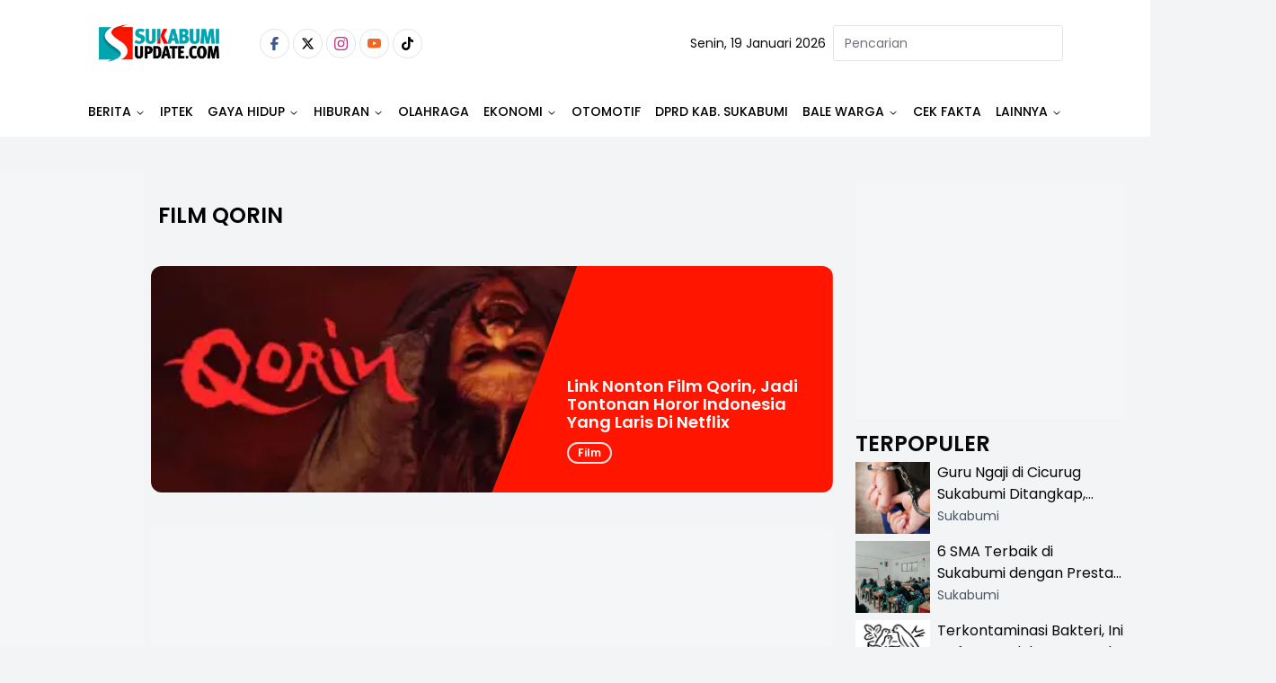

--- FILE ---
content_type: text/html
request_url: https://banner.incrementxserv.com/scripts/overlayads.js?vzId=IXG366868VF2D81F&vzR=
body_size: 14310
content:
var isRfrsh_ovrlay = document.getElementById('vertoz_timmed_overlay_container') !== null;
var contnueExecutn = true;


if (window.vzManualClose) {
    contnueExecutn = false;
}

if (contnueExecutn) {
function onScreen(t,e){
var _=window.vOb.V_h/2/2,o=DOb.ht-_;return e.B_f<=t.V_b&&e.F_t>=t.V_t?ps=e.F_t>=t.V_t&&e.B_f<_?'1':e.F_t>=t.V_t&&e.R_f<=lS&&e.L_f>=t.V_t||e.F_t>=t.V_t&&e.L_f>rS&&e.R_f<t.V_w?'6':'1':e.F_t>=t.V_b?ps=e.R_f<=lS&&e.L_f>=t.V_t||e.L_f>=rS&&e.R_f<DOb.wt?'6':(e.B_f<=o||e.F_t,'3'):(buf=.5*adHeight,pV=t.V_b-buf>=e.F_t&&e.B_f-buf>t.V_t,ps=pV?e.F_t>=t.V_t&&e.R_f<=lS&&e.L_f>=t.V_t||e.F_t>=t.V_t&&e.L_f>=rS&&window.aOb.R_f<=t.V_w?'6':'1':e.R_f<=lS&&e.L_f>=t.V_t||e.L_f>=rS&&e.R_f<=t.V_w?'6':'3')}var p=0,eP='',isInsideIframe=!1,ps=0,buf,pV,t_of_p;try{ if(p==0){aOb={},vOb={},DOb={};var par=(eP=function(){var t=document.getElementsByTagName('script');return t[t.length-1]}()).parentNode;t_of_p=eP.parentNode.nodeName;var adW=eP.getAttribute('adw'),adH=eP.getAttribute('adh');if('HEAD'==t_of_p)p='1';else{var bd=window.top.document.body,h=window.top.document.documentElement;if(DOb.top=window.top.screenY,DOb.wt=window.outerWidth,DOb.ht=Math.max(bd.scrollHeight,bd.offsetHeight,bd.getBoundingClientRect().height,h.clientHeight,h.scrollHeight,h.offsetHeight),vOb.V_t=window.top.pageYOffset,vOb.V_h=window.top.innerHeight,vOb.V_w=window.top.innerWidth,vOb.V_b=vOb.V_t+vOb.V_h,'IFRAME'==t_of_p)console.log('IFRAME'),aOb.F_t=frameElement.offsetTop,aOb.L_f=frameElement.offsetLeft;else{var wrp=document.createElement('div');wrp.id='IXG366868VF2D81F-rfsh';par.replaceChild(wrp,eP),wrp.appendChild(eP);var s_prt=eP.parentNode;aOb.L_f=s_prt.getBoundingClientRect().left-window.scrollX,aOb.F_t=s_prt.getBoundingClientRect().top-window.scrollY}aOb.R_f=aOb.L_f+adW,aOb.B_f=aOb.F_t+adH;var horzCenter=vOb.V_w/2,lS=horzCenter/2,rS=vOb.V_w-lS;onScreen(vOb,aOb),p=ps}}}catch(t){console.log('err')}function getCurrentScript(){ return function() {for (var a = document.getElementsByTagName('script'), scrLen = a.length - 1; 0 <= scrLen; scrLen--) {var scr = a[scrLen], scrSrc;try{ scrSrc = scr.src;}catch(f){continue;}var isFirstCall = (scrSrc.indexOf('vzId') != -1 && scrSrc.indexOf('scripts/ad') == -1);var vzId = (scrSrc.substr(scrSrc.indexOf('?')+1, scrSrc.length).split('&')[0]).split('=')[1];if(isFirstCall && vzId === 'IXG366868VF2D81F'  && scr.getAttribute('data_vz_started') != true){return  scr.setAttribute('data_vz_started','true'), scr};}return null;}();};var vz_ad_width=0;var vz_ad_height=0;var vz_offset_adwidth=0;var vz_offset_adheight=0;var inFrame=window.location !== window.parent.location;var vz_pageConfig = {mobile: {breakpoint: 480},tablet: {breakpoint: 728},desktop: {breakpoint: false}};function vz_setContext(screenWidth) {var mobile = vz_pageConfig.mobile.breakpoint,tablet = vz_pageConfig.tablet.breakpoint,type;if (screenWidth <= mobile) {type = 'mobile';} else if (screenWidth > mobile && screenWidth <= tablet) {type = 'tablet'; } else {type = 'desktop';}return type;}var vz_screenWidth= document.documentElement.clientWidth ||window.innerWidth ||document.body.clientWidth ||document.body.offsetWidth;var vz_screenContext = vz_setContext(vz_screenWidth);if (vz_screenContext=="mobile"&&vz_ad_width>=480&&inFrame==false){vz_offset_adwidth=320;vz_offset_adheight=50;}else if (vz_screenContext=="tablet"&&vz_ad_width>=728&&inFrame==false){vz_offset_adwidth=468;vz_offset_adheight=60;}else{vz_offset_adwidth=vz_ad_width;vz_offset_adheight=vz_ad_height;} 
setTimeout(()=>{
    (function() {
        var vurl = window.top.location.href;
        if (vurl.indexOf('#spotix') > 1) {
            var vertoz = document.querySelectorAll("iframe");
            for (var i = 0; i <= vertoz.length; i++) {
                if (vertoz[i].id.slice(0, 10) == 'vertozuid_') {
                    if (vertoz[i].contentWindow.parent.frameElement == null) {
                        var style = document.createElement('style');
                        var keyframes = `@keyframes blink{0%,100%{border-color:red}25%{border-color:#ff0}50%{border-color:#00f}75%{border-color:green}}`;
                        style.innerHTML = keyframes;
                        vertoz[i].appendChild(style);
                        vertoz[i].style.border = '8px solid'
                        vertoz[i].style.animation = 'blink 2s infinite';
                    } else {
                        var childIframeID = vertoz[i].contentWindow.parent;
                        var idd = childIframeID.frameElement;
                        var style2 = document.createElement('style');
                        var keyframes2 = `@keyframes blink{0%,100%{border-color:red}25%{border-color:#ff0}50%{border-color:#00f}75%{border-color:green}}`;
                        style2.innerHTML = keyframes2;
                        idd.appendChild(style2);
                        idd.style.border = '8px solid';
                        idd.style.animation = 'blink 2s infinite';
                    }
                }
            }
        }
    }
    )();
}
, 10000); window.vzAutoRefreshEnabled = false;
    window.vzAutoRefreshTime = 0;
    window.vzManualClose = window.vzManualClose || false;
    window.vzAdLoading = window.vzAdLoading || false;
    window.vzRefreshCount = window.vzRefreshCount || 0;
    window.noAutoButAutoClose = false;
    window.vznoAutobutAtclseTime = 0;


    function cleanupForRefresh() {

        if (window.googletag && window.googletag.cmd) {
            try {
                window.googletag.cmd.push(function () {
                    window.googletag.destroySlots();
                });
            } catch (e) {

            }
        }


        var elementsToClean = [
            'vertoz_timmed_overlay_container',
            'm_vz_if',
            'vz_if'
        ];

        elementsToClean.forEach(function (id) {
            var el = document.getElementById(id);
            if (el) el.remove();
        });


        document.querySelectorAll('iframe[id^="google_ads_iframe"]').forEach(function (iframe) {
            iframe.remove();
        });
    }

    function refreshOverlayAd() {
        if (window.vzManualClose || window.vzAdLoading) {

            return;
        }


        window.vzAdLoading = true;
        window.vzRefreshCount++;

        cleanupForRefresh();


        var existingScript = document.querySelector('script[src*="overlay.js"]');
        if (existingScript) {
            existingScript.remove();
        }


        var script = document.createElement('script');
        script.src = '//banner.incrementxserv.com/scripts/overlayads.js?vzId=IXG366868VF2D81F&autoR=1&vzR=' + new Date().getTime();
        script.async = true;
        script.onload = function () {

            setTimeout(function () {
                createAdElements();
                setTimeout(function () {
                    loadIframeScript();
                }, 500);
            }, 1000);
        };
        script.onerror = function () {

            window.vzAdLoadingMarietta();
        };
        document.body.appendChild(script);
    }


    function enhancedOverlayClose(isManual) {
        var elmnt = document.getElementById('vertoz_timmed_overlay_container');
        if (elmnt) {
            elmnt.remove();
        }


        if (window.vzAutoCloseTimer) {
            clearTimeout(window.vzAutoCloseTimer);
            window.vzAutoCloseTimer = null;
        }
        if (window.vzCountdownTimer) {
            clearInterval(window.vzCountdownTimer);
            window.vzCountdownTimer = null;
        }

        window.vzAdLoading = false;

        if (isManual) {
            window.vzManualClose = true;

            return;
        }


        if (window.vzAutoRefreshEnabled && !window.vzManualClose) {

            setTimeout(function () {
                if (!window.vzManualClose) {
                    refreshOverlayAd();
                }
            }, 5000);
        }
    }


    function handleNoFillRefresh() {
               if (window.vzAutoCloseTimer) {
            clearTimeout(window.vzAutoCloseTimer);
            window.vzAutoCloseTimer = null;
        }
        if (window.vzCountdownTimer) {
            clearInterval(window.vzCountdownTimer);
            window.vzCountdownTimer = null;
        }

        window.vzAdLoading = false;

              if (window.vzAutoRefreshEnabled && !window.vzManualClose) {
            setTimeout(function () {
                if (!window.vzManualClose) {
                    refreshOverlayAd();
                }
            }, 5000);        }
    }


    window.vzEnhancedClose = enhancedOverlayClose;
    window.vzHandleNoFill = handleNoFillRefresh;


    function createAdElements() {
        if (document.getElementById('m_vz_if')) {
            return;
        }var ck = document.cookie.replace(/(?:(?:^|.*;\s*)reqUrl\s*\=\s*([^;]*).*$)|^.*$/, '$1');var loc = ck; if(loc == null || loc == ''){loc = window.location.href; } var position=0;var mifDiv =document.createElement('div');
 mifDiv.setAttribute('id', 'm_vz_if');
var r = encodeURIComponent(document.referrer);
var mSrc =document.createElement('div');
 mSrc.setAttribute('id', 'vertoz-timmed-overlay-ad');
var timestamp = new Date().getTime();
        var refreshSuffix = window.vzRefreshCount > 0 ? '_r' + window.vzRefreshCount + '_' + timestamp : '';var secondServRes = `<script async src="https://securepubads.g.doubleclick.net/tag/js/gpt.js" crossorigin="anonymous"></script> <div id="gpt-passback">   <script>     window.googletag = window.googletag || {cmd: []};     googletag.cmd.push(function() {     googletag.defineSlot('/22874608466,22962667981/PTSamuderaMultimediaPers/sukabumiupdate.com/IXG366868VF2D81F', [320, 480], 'gpt-passback').addService(googletag.pubads());     googletag.enableServices();     googletag.display('gpt-passback');     });   </script> </div><IMG SRC="//imp.incrementxserv.com/empty.gif?rid=&rg=vz3f896d09-b613-49ae-a1ef-158e31e21364&vzid=IXG366868VF2D81F&n=1336&t=2026-01-19T04:28:09Z&i=192.168.20.60&s=4&d=[DEALID]&a=1&ck=dcc29fb3-c0ff-4af4-8ffb-e974e110be53&cont=UNITED STATES&siteid=21541&devicetype=Personal Computer&dev=&os=macos&bw=chrome&adpos=0&adsize=320 x 480&allowhost=0&dc=UNITED STATE&autoRefreshFlag="  WIDTH="1" HEIGHT="1" BORDER="0"><script>window.onclick = function(e) { var a = new Image(); a.src = '//cltr.incrementxserv.com/empty.gif?rid=&rg=vz3f896d09-b613-49ae-a1ef-158e31e21364&vzid=IXG366868VF2D81F&n=1336&t=2026-01-19T04:28:09Z&i=192.168.20.60&s=4&d=[DEALID]&a=1&ck=dcc29fb3-c0ff-4af4-8ffb-e974e110be53&cont=UNITED STATES&siteid=21541&devicetype=Personal Computer&dev=&os=macos&bw=chrome&adpos=0&adsize=320 x 480&allowhost=0&dc=UNITED STATE&autoRefreshFlag=';};</script>`;

mSrc.setAttribute('srcdoc', secondServRes);
mSrc.setAttribute('SRVNAME','//banner.incrementxserv.com/');
mifDiv.appendChild(mSrc);
document.body.appendChild(mifDiv);
 }

  function loadIframeScript() {
        if (document.getElementById('vz_if')) {
            return;
        }

        var ifDiv = document.createElement('div');
        ifDiv.setAttribute('id', 'vz_if');

        var s = document.createElement('script');
        var autoRValue = window.vzRefreshCount > 0 ? '1' : '0';
        s.src = '//banner.incrementxserv.com/ixads/images/t_o.frame.js?autoR=' + (autoRValue) + '&refreshCount=' + window.vzRefreshCount + '&timestamp=' + new Date().getTime();

        s.onload = function () {

        };

        s.onerror = function () {

            window.vzAdLoading = false;
        };

        ifDiv.appendChild(s);


        var vz_style = document.createElement('style');
        vz_style.type = 'text/css';
        vz_style.innerHTML = '#vertoz_timmed_overlay_addbannerarea {position: absolute;top:50%;left:50%;z-index: 2147483647;margin:0px;transform: translate(-50%, -50%);}.vertoz_timmed_overlay_adbox {height: auto;margin: 0px auto;text-align: center;line-height: 90px;font-size: 35px;color: #ffffff;z-index: 2147483647;}#vertoz_timmed_overlay_container { background-color: rgba(0, 0, 0, 0.5); bottom:0;left:0;position:fixed;right:0;top:0;z-index: 2147483647;}.vertoz-timmed-fade-out{opacity: 0;animation: fadeOut 0.8s ease-in 3s forwards;}.vertoz_timmed_overlay_adbox iframe{margin:0 !important;padding:0 !important;} @-webkit-keyframes fadeOut { from { opacity:1; } to { opacity:0; } } @-moz-keyframes fadeOut { from { opacity:1; } to { opacity:0; } }  @keyframes fadeOut { from { opacity:1; } to { opacity:0; } } .vertoz-timmed-fade-in{opacity: 0;animation: fadeIn 0.8s ease-in 3s forwards;}  @-webkit-keyframes fadeIn { from { opacity:0; } to { opacity:1; } }  @-moz-keyframes fadeIn { from { opacity:0; } to { opacity:1; } }  @keyframes fadeIn { from { opacity:0; } to { opacity:1; } }  .vertoz_timmed_overlay_ad_close{position:absolute;top:-22px;right:0;z-index:999999;background-color:#000;font-weight:700;font-family:Arial;color:#fff;font-size:15px;padding:1px 5px;text-decoration:none;text-transform:uppercase;cursor:pointer} .close-button{color:#fff !important;display:inline-block;animation:3s linear infinite spinAndPause} @keyframes spinAndPause{0%,100%,66.67%{transform:rotate(0)}33.33%,66.66%{transform:rotate(360deg)}} .close-button:hover{animation-play-state:paused} .vertoz_text_countdown{position:fixed;top:15px;right:15px;background-color:rgba(0,0,0,0.75);color:#fff;font-family:Arial,sans-serif;font-size:14px;font-weight:bold;padding:6px 12px;border-radius:4px;z-index:2147483647;box-shadow:0 2px 5px rgba(0,0,0,0.3);animation:pulse 1s infinite;}@keyframes pulse{0%{opacity:0.8}50%{opacity:1}100%{opacity:0.8}}';
        ifDiv.appendChild(vz_style);
        document.body.appendChild(ifDiv);


    }


    createAdElements();
    loadIframeScript();


    var jsLnk = document.createElement('script');
    jsLnk.src = 'https://stackpath.bootstrapcdn.com/bootstrap/4.3.1/js/bootstrap.min.js';
    jsLnk.integrity = 'sha384-JjSmVgyd0p3pXB1rRibZUAYoIIy6OrQ6VrjIEaFf/nJGzIxFDsf4x0xIM+B07jRM';
    jsLnk.crossOrigin = 'anonymous';
    document.body.appendChild(jsLnk);

    window.vzForceRefresh = function () {

        window.vzManualClose = false;
        window.vzAdLoading = false;
        refreshOverlayAd();
    };

    window.vzStopRefresh = function () {

        window.vzManualClose = true;
        window.vzAutoRefreshEnabled = false;
    };

}

--- FILE ---
content_type: text/html; charset=utf-8
request_url: https://www.google.com/recaptcha/api2/aframe
body_size: 267
content:
<!DOCTYPE HTML><html><head><meta http-equiv="content-type" content="text/html; charset=UTF-8"></head><body><script nonce="F-y1XsvFB6al0kT9HMxcZw">/** Anti-fraud and anti-abuse applications only. See google.com/recaptcha */ try{var clients={'sodar':'https://pagead2.googlesyndication.com/pagead/sodar?'};window.addEventListener("message",function(a){try{if(a.source===window.parent){var b=JSON.parse(a.data);var c=clients[b['id']];if(c){var d=document.createElement('img');d.src=c+b['params']+'&rc='+(localStorage.getItem("rc::a")?sessionStorage.getItem("rc::b"):"");window.document.body.appendChild(d);sessionStorage.setItem("rc::e",parseInt(sessionStorage.getItem("rc::e")||0)+1);localStorage.setItem("rc::h",'1768796896723');}}}catch(b){}});window.parent.postMessage("_grecaptcha_ready", "*");}catch(b){}</script></body></html>

--- FILE ---
content_type: text/html; charset=utf-8
request_url: https://www.google.com/recaptcha/api2/aframe
body_size: -270
content:
<!DOCTYPE HTML><html><head><meta http-equiv="content-type" content="text/html; charset=UTF-8"></head><body><script nonce="JZ3kksYYLR7yY16IOLT5Vg">/** Anti-fraud and anti-abuse applications only. See google.com/recaptcha */ try{var clients={'sodar':'https://pagead2.googlesyndication.com/pagead/sodar?'};window.addEventListener("message",function(a){try{if(a.source===window.parent){var b=JSON.parse(a.data);var c=clients[b['id']];if(c){var d=document.createElement('img');d.src=c+b['params']+'&rc='+(localStorage.getItem("rc::a")?sessionStorage.getItem("rc::b"):"");window.document.body.appendChild(d);sessionStorage.setItem("rc::e",parseInt(sessionStorage.getItem("rc::e")||0)+1);localStorage.setItem("rc::h",'1768796896858');}}}catch(b){}});window.parent.postMessage("_grecaptcha_ready", "*");}catch(b){}</script></body></html>